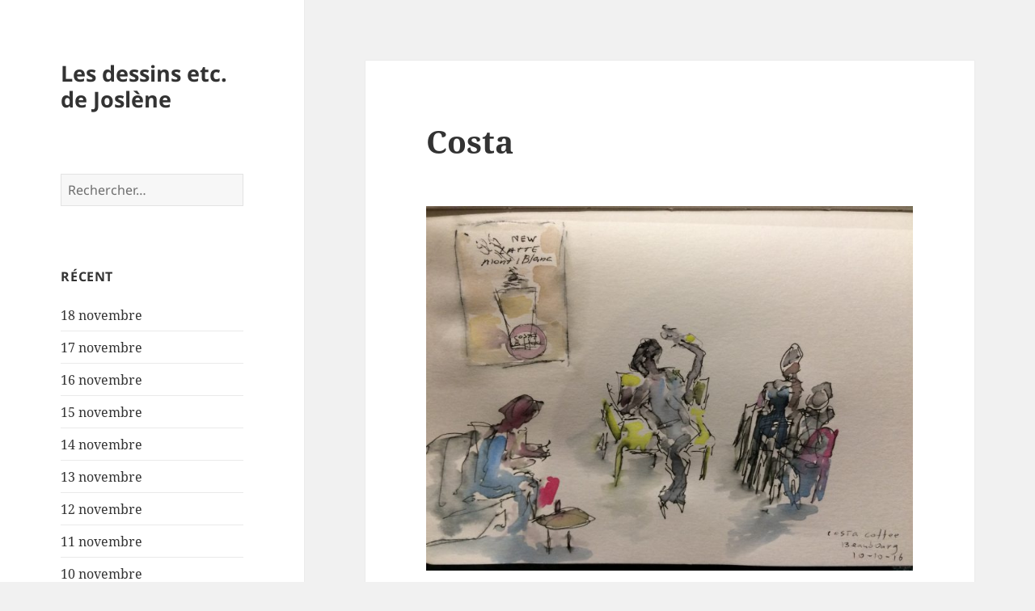

--- FILE ---
content_type: text/html; charset=UTF-8
request_url: http://www.joslene.com/2016/10/10/costa-2/
body_size: 7986
content:
<!DOCTYPE html>
<html lang="fr-FR" class="no-js">
<head>
	<meta charset="UTF-8">
	<meta name="viewport" content="width=device-width">
	<link rel="profile" href="https://gmpg.org/xfn/11">
	<link rel="pingback" href="http://www.joslene.com/xmlrpc.php">
	<script>(function(html){html.className = html.className.replace(/\bno-js\b/,'js')})(document.documentElement);</script>
<title>Costa &#8211; Les dessins etc. de Joslène</title>
<meta name='robots' content='max-image-preview:large' />
	<style>img:is([sizes="auto" i], [sizes^="auto," i]) { contain-intrinsic-size: 3000px 1500px }</style>
	<link rel="alternate" type="application/rss+xml" title="Les dessins etc. de Joslène &raquo; Flux" href="https://www.joslene.com/feed/" />
<link rel="alternate" type="application/rss+xml" title="Les dessins etc. de Joslène &raquo; Flux des commentaires" href="https://www.joslene.com/comments/feed/" />
<link rel="alternate" type="application/rss+xml" title="Les dessins etc. de Joslène &raquo; Costa Flux des commentaires" href="https://www.joslene.com/2016/10/10/costa-2/feed/" />
<script>
window._wpemojiSettings = {"baseUrl":"https:\/\/s.w.org\/images\/core\/emoji\/15.0.3\/72x72\/","ext":".png","svgUrl":"https:\/\/s.w.org\/images\/core\/emoji\/15.0.3\/svg\/","svgExt":".svg","source":{"concatemoji":"http:\/\/www.joslene.com\/wp-includes\/js\/wp-emoji-release.min.js?ver=6.7.4"}};
/*! This file is auto-generated */
!function(i,n){var o,s,e;function c(e){try{var t={supportTests:e,timestamp:(new Date).valueOf()};sessionStorage.setItem(o,JSON.stringify(t))}catch(e){}}function p(e,t,n){e.clearRect(0,0,e.canvas.width,e.canvas.height),e.fillText(t,0,0);var t=new Uint32Array(e.getImageData(0,0,e.canvas.width,e.canvas.height).data),r=(e.clearRect(0,0,e.canvas.width,e.canvas.height),e.fillText(n,0,0),new Uint32Array(e.getImageData(0,0,e.canvas.width,e.canvas.height).data));return t.every(function(e,t){return e===r[t]})}function u(e,t,n){switch(t){case"flag":return n(e,"\ud83c\udff3\ufe0f\u200d\u26a7\ufe0f","\ud83c\udff3\ufe0f\u200b\u26a7\ufe0f")?!1:!n(e,"\ud83c\uddfa\ud83c\uddf3","\ud83c\uddfa\u200b\ud83c\uddf3")&&!n(e,"\ud83c\udff4\udb40\udc67\udb40\udc62\udb40\udc65\udb40\udc6e\udb40\udc67\udb40\udc7f","\ud83c\udff4\u200b\udb40\udc67\u200b\udb40\udc62\u200b\udb40\udc65\u200b\udb40\udc6e\u200b\udb40\udc67\u200b\udb40\udc7f");case"emoji":return!n(e,"\ud83d\udc26\u200d\u2b1b","\ud83d\udc26\u200b\u2b1b")}return!1}function f(e,t,n){var r="undefined"!=typeof WorkerGlobalScope&&self instanceof WorkerGlobalScope?new OffscreenCanvas(300,150):i.createElement("canvas"),a=r.getContext("2d",{willReadFrequently:!0}),o=(a.textBaseline="top",a.font="600 32px Arial",{});return e.forEach(function(e){o[e]=t(a,e,n)}),o}function t(e){var t=i.createElement("script");t.src=e,t.defer=!0,i.head.appendChild(t)}"undefined"!=typeof Promise&&(o="wpEmojiSettingsSupports",s=["flag","emoji"],n.supports={everything:!0,everythingExceptFlag:!0},e=new Promise(function(e){i.addEventListener("DOMContentLoaded",e,{once:!0})}),new Promise(function(t){var n=function(){try{var e=JSON.parse(sessionStorage.getItem(o));if("object"==typeof e&&"number"==typeof e.timestamp&&(new Date).valueOf()<e.timestamp+604800&&"object"==typeof e.supportTests)return e.supportTests}catch(e){}return null}();if(!n){if("undefined"!=typeof Worker&&"undefined"!=typeof OffscreenCanvas&&"undefined"!=typeof URL&&URL.createObjectURL&&"undefined"!=typeof Blob)try{var e="postMessage("+f.toString()+"("+[JSON.stringify(s),u.toString(),p.toString()].join(",")+"));",r=new Blob([e],{type:"text/javascript"}),a=new Worker(URL.createObjectURL(r),{name:"wpTestEmojiSupports"});return void(a.onmessage=function(e){c(n=e.data),a.terminate(),t(n)})}catch(e){}c(n=f(s,u,p))}t(n)}).then(function(e){for(var t in e)n.supports[t]=e[t],n.supports.everything=n.supports.everything&&n.supports[t],"flag"!==t&&(n.supports.everythingExceptFlag=n.supports.everythingExceptFlag&&n.supports[t]);n.supports.everythingExceptFlag=n.supports.everythingExceptFlag&&!n.supports.flag,n.DOMReady=!1,n.readyCallback=function(){n.DOMReady=!0}}).then(function(){return e}).then(function(){var e;n.supports.everything||(n.readyCallback(),(e=n.source||{}).concatemoji?t(e.concatemoji):e.wpemoji&&e.twemoji&&(t(e.twemoji),t(e.wpemoji)))}))}((window,document),window._wpemojiSettings);
</script>
<style id='wp-emoji-styles-inline-css'>

	img.wp-smiley, img.emoji {
		display: inline !important;
		border: none !important;
		box-shadow: none !important;
		height: 1em !important;
		width: 1em !important;
		margin: 0 0.07em !important;
		vertical-align: -0.1em !important;
		background: none !important;
		padding: 0 !important;
	}
</style>
<link rel='stylesheet' id='wp-block-library-css' href='http://www.joslene.com/wp-includes/css/dist/block-library/style.min.css?ver=6.7.4' media='all' />
<style id='wp-block-library-theme-inline-css'>
.wp-block-audio :where(figcaption){color:#555;font-size:13px;text-align:center}.is-dark-theme .wp-block-audio :where(figcaption){color:#ffffffa6}.wp-block-audio{margin:0 0 1em}.wp-block-code{border:1px solid #ccc;border-radius:4px;font-family:Menlo,Consolas,monaco,monospace;padding:.8em 1em}.wp-block-embed :where(figcaption){color:#555;font-size:13px;text-align:center}.is-dark-theme .wp-block-embed :where(figcaption){color:#ffffffa6}.wp-block-embed{margin:0 0 1em}.blocks-gallery-caption{color:#555;font-size:13px;text-align:center}.is-dark-theme .blocks-gallery-caption{color:#ffffffa6}:root :where(.wp-block-image figcaption){color:#555;font-size:13px;text-align:center}.is-dark-theme :root :where(.wp-block-image figcaption){color:#ffffffa6}.wp-block-image{margin:0 0 1em}.wp-block-pullquote{border-bottom:4px solid;border-top:4px solid;color:currentColor;margin-bottom:1.75em}.wp-block-pullquote cite,.wp-block-pullquote footer,.wp-block-pullquote__citation{color:currentColor;font-size:.8125em;font-style:normal;text-transform:uppercase}.wp-block-quote{border-left:.25em solid;margin:0 0 1.75em;padding-left:1em}.wp-block-quote cite,.wp-block-quote footer{color:currentColor;font-size:.8125em;font-style:normal;position:relative}.wp-block-quote:where(.has-text-align-right){border-left:none;border-right:.25em solid;padding-left:0;padding-right:1em}.wp-block-quote:where(.has-text-align-center){border:none;padding-left:0}.wp-block-quote.is-large,.wp-block-quote.is-style-large,.wp-block-quote:where(.is-style-plain){border:none}.wp-block-search .wp-block-search__label{font-weight:700}.wp-block-search__button{border:1px solid #ccc;padding:.375em .625em}:where(.wp-block-group.has-background){padding:1.25em 2.375em}.wp-block-separator.has-css-opacity{opacity:.4}.wp-block-separator{border:none;border-bottom:2px solid;margin-left:auto;margin-right:auto}.wp-block-separator.has-alpha-channel-opacity{opacity:1}.wp-block-separator:not(.is-style-wide):not(.is-style-dots){width:100px}.wp-block-separator.has-background:not(.is-style-dots){border-bottom:none;height:1px}.wp-block-separator.has-background:not(.is-style-wide):not(.is-style-dots){height:2px}.wp-block-table{margin:0 0 1em}.wp-block-table td,.wp-block-table th{word-break:normal}.wp-block-table :where(figcaption){color:#555;font-size:13px;text-align:center}.is-dark-theme .wp-block-table :where(figcaption){color:#ffffffa6}.wp-block-video :where(figcaption){color:#555;font-size:13px;text-align:center}.is-dark-theme .wp-block-video :where(figcaption){color:#ffffffa6}.wp-block-video{margin:0 0 1em}:root :where(.wp-block-template-part.has-background){margin-bottom:0;margin-top:0;padding:1.25em 2.375em}
</style>
<link rel='stylesheet' id='wpsite_follow_us_badges_widget_css-css' href='https://www.joslene.com/wp-content/plugins/wpsite-follow-us-badges/css/wpsite-follow-us-badges.css?ver=3.1.10' media='all' />
<style id='classic-theme-styles-inline-css'>
/*! This file is auto-generated */
.wp-block-button__link{color:#fff;background-color:#32373c;border-radius:9999px;box-shadow:none;text-decoration:none;padding:calc(.667em + 2px) calc(1.333em + 2px);font-size:1.125em}.wp-block-file__button{background:#32373c;color:#fff;text-decoration:none}
</style>
<style id='global-styles-inline-css'>
:root{--wp--preset--aspect-ratio--square: 1;--wp--preset--aspect-ratio--4-3: 4/3;--wp--preset--aspect-ratio--3-4: 3/4;--wp--preset--aspect-ratio--3-2: 3/2;--wp--preset--aspect-ratio--2-3: 2/3;--wp--preset--aspect-ratio--16-9: 16/9;--wp--preset--aspect-ratio--9-16: 9/16;--wp--preset--color--black: #000000;--wp--preset--color--cyan-bluish-gray: #abb8c3;--wp--preset--color--white: #fff;--wp--preset--color--pale-pink: #f78da7;--wp--preset--color--vivid-red: #cf2e2e;--wp--preset--color--luminous-vivid-orange: #ff6900;--wp--preset--color--luminous-vivid-amber: #fcb900;--wp--preset--color--light-green-cyan: #7bdcb5;--wp--preset--color--vivid-green-cyan: #00d084;--wp--preset--color--pale-cyan-blue: #8ed1fc;--wp--preset--color--vivid-cyan-blue: #0693e3;--wp--preset--color--vivid-purple: #9b51e0;--wp--preset--color--dark-gray: #111;--wp--preset--color--light-gray: #f1f1f1;--wp--preset--color--yellow: #f4ca16;--wp--preset--color--dark-brown: #352712;--wp--preset--color--medium-pink: #e53b51;--wp--preset--color--light-pink: #ffe5d1;--wp--preset--color--dark-purple: #2e2256;--wp--preset--color--purple: #674970;--wp--preset--color--blue-gray: #22313f;--wp--preset--color--bright-blue: #55c3dc;--wp--preset--color--light-blue: #e9f2f9;--wp--preset--gradient--vivid-cyan-blue-to-vivid-purple: linear-gradient(135deg,rgba(6,147,227,1) 0%,rgb(155,81,224) 100%);--wp--preset--gradient--light-green-cyan-to-vivid-green-cyan: linear-gradient(135deg,rgb(122,220,180) 0%,rgb(0,208,130) 100%);--wp--preset--gradient--luminous-vivid-amber-to-luminous-vivid-orange: linear-gradient(135deg,rgba(252,185,0,1) 0%,rgba(255,105,0,1) 100%);--wp--preset--gradient--luminous-vivid-orange-to-vivid-red: linear-gradient(135deg,rgba(255,105,0,1) 0%,rgb(207,46,46) 100%);--wp--preset--gradient--very-light-gray-to-cyan-bluish-gray: linear-gradient(135deg,rgb(238,238,238) 0%,rgb(169,184,195) 100%);--wp--preset--gradient--cool-to-warm-spectrum: linear-gradient(135deg,rgb(74,234,220) 0%,rgb(151,120,209) 20%,rgb(207,42,186) 40%,rgb(238,44,130) 60%,rgb(251,105,98) 80%,rgb(254,248,76) 100%);--wp--preset--gradient--blush-light-purple: linear-gradient(135deg,rgb(255,206,236) 0%,rgb(152,150,240) 100%);--wp--preset--gradient--blush-bordeaux: linear-gradient(135deg,rgb(254,205,165) 0%,rgb(254,45,45) 50%,rgb(107,0,62) 100%);--wp--preset--gradient--luminous-dusk: linear-gradient(135deg,rgb(255,203,112) 0%,rgb(199,81,192) 50%,rgb(65,88,208) 100%);--wp--preset--gradient--pale-ocean: linear-gradient(135deg,rgb(255,245,203) 0%,rgb(182,227,212) 50%,rgb(51,167,181) 100%);--wp--preset--gradient--electric-grass: linear-gradient(135deg,rgb(202,248,128) 0%,rgb(113,206,126) 100%);--wp--preset--gradient--midnight: linear-gradient(135deg,rgb(2,3,129) 0%,rgb(40,116,252) 100%);--wp--preset--gradient--dark-gray-gradient-gradient: linear-gradient(90deg, rgba(17,17,17,1) 0%, rgba(42,42,42,1) 100%);--wp--preset--gradient--light-gray-gradient: linear-gradient(90deg, rgba(241,241,241,1) 0%, rgba(215,215,215,1) 100%);--wp--preset--gradient--white-gradient: linear-gradient(90deg, rgba(255,255,255,1) 0%, rgba(230,230,230,1) 100%);--wp--preset--gradient--yellow-gradient: linear-gradient(90deg, rgba(244,202,22,1) 0%, rgba(205,168,10,1) 100%);--wp--preset--gradient--dark-brown-gradient: linear-gradient(90deg, rgba(53,39,18,1) 0%, rgba(91,67,31,1) 100%);--wp--preset--gradient--medium-pink-gradient: linear-gradient(90deg, rgba(229,59,81,1) 0%, rgba(209,28,51,1) 100%);--wp--preset--gradient--light-pink-gradient: linear-gradient(90deg, rgba(255,229,209,1) 0%, rgba(255,200,158,1) 100%);--wp--preset--gradient--dark-purple-gradient: linear-gradient(90deg, rgba(46,34,86,1) 0%, rgba(66,48,123,1) 100%);--wp--preset--gradient--purple-gradient: linear-gradient(90deg, rgba(103,73,112,1) 0%, rgba(131,93,143,1) 100%);--wp--preset--gradient--blue-gray-gradient: linear-gradient(90deg, rgba(34,49,63,1) 0%, rgba(52,75,96,1) 100%);--wp--preset--gradient--bright-blue-gradient: linear-gradient(90deg, rgba(85,195,220,1) 0%, rgba(43,180,211,1) 100%);--wp--preset--gradient--light-blue-gradient: linear-gradient(90deg, rgba(233,242,249,1) 0%, rgba(193,218,238,1) 100%);--wp--preset--font-size--small: 13px;--wp--preset--font-size--medium: 20px;--wp--preset--font-size--large: 36px;--wp--preset--font-size--x-large: 42px;--wp--preset--spacing--20: 0.44rem;--wp--preset--spacing--30: 0.67rem;--wp--preset--spacing--40: 1rem;--wp--preset--spacing--50: 1.5rem;--wp--preset--spacing--60: 2.25rem;--wp--preset--spacing--70: 3.38rem;--wp--preset--spacing--80: 5.06rem;--wp--preset--shadow--natural: 6px 6px 9px rgba(0, 0, 0, 0.2);--wp--preset--shadow--deep: 12px 12px 50px rgba(0, 0, 0, 0.4);--wp--preset--shadow--sharp: 6px 6px 0px rgba(0, 0, 0, 0.2);--wp--preset--shadow--outlined: 6px 6px 0px -3px rgba(255, 255, 255, 1), 6px 6px rgba(0, 0, 0, 1);--wp--preset--shadow--crisp: 6px 6px 0px rgba(0, 0, 0, 1);}:where(.is-layout-flex){gap: 0.5em;}:where(.is-layout-grid){gap: 0.5em;}body .is-layout-flex{display: flex;}.is-layout-flex{flex-wrap: wrap;align-items: center;}.is-layout-flex > :is(*, div){margin: 0;}body .is-layout-grid{display: grid;}.is-layout-grid > :is(*, div){margin: 0;}:where(.wp-block-columns.is-layout-flex){gap: 2em;}:where(.wp-block-columns.is-layout-grid){gap: 2em;}:where(.wp-block-post-template.is-layout-flex){gap: 1.25em;}:where(.wp-block-post-template.is-layout-grid){gap: 1.25em;}.has-black-color{color: var(--wp--preset--color--black) !important;}.has-cyan-bluish-gray-color{color: var(--wp--preset--color--cyan-bluish-gray) !important;}.has-white-color{color: var(--wp--preset--color--white) !important;}.has-pale-pink-color{color: var(--wp--preset--color--pale-pink) !important;}.has-vivid-red-color{color: var(--wp--preset--color--vivid-red) !important;}.has-luminous-vivid-orange-color{color: var(--wp--preset--color--luminous-vivid-orange) !important;}.has-luminous-vivid-amber-color{color: var(--wp--preset--color--luminous-vivid-amber) !important;}.has-light-green-cyan-color{color: var(--wp--preset--color--light-green-cyan) !important;}.has-vivid-green-cyan-color{color: var(--wp--preset--color--vivid-green-cyan) !important;}.has-pale-cyan-blue-color{color: var(--wp--preset--color--pale-cyan-blue) !important;}.has-vivid-cyan-blue-color{color: var(--wp--preset--color--vivid-cyan-blue) !important;}.has-vivid-purple-color{color: var(--wp--preset--color--vivid-purple) !important;}.has-black-background-color{background-color: var(--wp--preset--color--black) !important;}.has-cyan-bluish-gray-background-color{background-color: var(--wp--preset--color--cyan-bluish-gray) !important;}.has-white-background-color{background-color: var(--wp--preset--color--white) !important;}.has-pale-pink-background-color{background-color: var(--wp--preset--color--pale-pink) !important;}.has-vivid-red-background-color{background-color: var(--wp--preset--color--vivid-red) !important;}.has-luminous-vivid-orange-background-color{background-color: var(--wp--preset--color--luminous-vivid-orange) !important;}.has-luminous-vivid-amber-background-color{background-color: var(--wp--preset--color--luminous-vivid-amber) !important;}.has-light-green-cyan-background-color{background-color: var(--wp--preset--color--light-green-cyan) !important;}.has-vivid-green-cyan-background-color{background-color: var(--wp--preset--color--vivid-green-cyan) !important;}.has-pale-cyan-blue-background-color{background-color: var(--wp--preset--color--pale-cyan-blue) !important;}.has-vivid-cyan-blue-background-color{background-color: var(--wp--preset--color--vivid-cyan-blue) !important;}.has-vivid-purple-background-color{background-color: var(--wp--preset--color--vivid-purple) !important;}.has-black-border-color{border-color: var(--wp--preset--color--black) !important;}.has-cyan-bluish-gray-border-color{border-color: var(--wp--preset--color--cyan-bluish-gray) !important;}.has-white-border-color{border-color: var(--wp--preset--color--white) !important;}.has-pale-pink-border-color{border-color: var(--wp--preset--color--pale-pink) !important;}.has-vivid-red-border-color{border-color: var(--wp--preset--color--vivid-red) !important;}.has-luminous-vivid-orange-border-color{border-color: var(--wp--preset--color--luminous-vivid-orange) !important;}.has-luminous-vivid-amber-border-color{border-color: var(--wp--preset--color--luminous-vivid-amber) !important;}.has-light-green-cyan-border-color{border-color: var(--wp--preset--color--light-green-cyan) !important;}.has-vivid-green-cyan-border-color{border-color: var(--wp--preset--color--vivid-green-cyan) !important;}.has-pale-cyan-blue-border-color{border-color: var(--wp--preset--color--pale-cyan-blue) !important;}.has-vivid-cyan-blue-border-color{border-color: var(--wp--preset--color--vivid-cyan-blue) !important;}.has-vivid-purple-border-color{border-color: var(--wp--preset--color--vivid-purple) !important;}.has-vivid-cyan-blue-to-vivid-purple-gradient-background{background: var(--wp--preset--gradient--vivid-cyan-blue-to-vivid-purple) !important;}.has-light-green-cyan-to-vivid-green-cyan-gradient-background{background: var(--wp--preset--gradient--light-green-cyan-to-vivid-green-cyan) !important;}.has-luminous-vivid-amber-to-luminous-vivid-orange-gradient-background{background: var(--wp--preset--gradient--luminous-vivid-amber-to-luminous-vivid-orange) !important;}.has-luminous-vivid-orange-to-vivid-red-gradient-background{background: var(--wp--preset--gradient--luminous-vivid-orange-to-vivid-red) !important;}.has-very-light-gray-to-cyan-bluish-gray-gradient-background{background: var(--wp--preset--gradient--very-light-gray-to-cyan-bluish-gray) !important;}.has-cool-to-warm-spectrum-gradient-background{background: var(--wp--preset--gradient--cool-to-warm-spectrum) !important;}.has-blush-light-purple-gradient-background{background: var(--wp--preset--gradient--blush-light-purple) !important;}.has-blush-bordeaux-gradient-background{background: var(--wp--preset--gradient--blush-bordeaux) !important;}.has-luminous-dusk-gradient-background{background: var(--wp--preset--gradient--luminous-dusk) !important;}.has-pale-ocean-gradient-background{background: var(--wp--preset--gradient--pale-ocean) !important;}.has-electric-grass-gradient-background{background: var(--wp--preset--gradient--electric-grass) !important;}.has-midnight-gradient-background{background: var(--wp--preset--gradient--midnight) !important;}.has-small-font-size{font-size: var(--wp--preset--font-size--small) !important;}.has-medium-font-size{font-size: var(--wp--preset--font-size--medium) !important;}.has-large-font-size{font-size: var(--wp--preset--font-size--large) !important;}.has-x-large-font-size{font-size: var(--wp--preset--font-size--x-large) !important;}
:where(.wp-block-post-template.is-layout-flex){gap: 1.25em;}:where(.wp-block-post-template.is-layout-grid){gap: 1.25em;}
:where(.wp-block-columns.is-layout-flex){gap: 2em;}:where(.wp-block-columns.is-layout-grid){gap: 2em;}
:root :where(.wp-block-pullquote){font-size: 1.5em;line-height: 1.6;}
</style>
<link rel='stylesheet' id='twentyfifteen-fonts-css' href='http://www.joslene.com/wp-content/themes/twentyfifteen/assets/fonts/noto-sans-plus-noto-serif-plus-inconsolata.css?ver=20230328' media='all' />
<link rel='stylesheet' id='genericons-css' href='http://www.joslene.com/wp-content/themes/twentyfifteen/genericons/genericons.css?ver=20201026' media='all' />
<link rel='stylesheet' id='twentyfifteen-style-css' href='http://www.joslene.com/wp-content/themes/twentyfifteen/style.css?ver=20240402' media='all' />
<link rel='stylesheet' id='twentyfifteen-block-style-css' href='http://www.joslene.com/wp-content/themes/twentyfifteen/css/blocks.css?ver=20240210' media='all' />
<script src="http://www.joslene.com/wp-includes/js/jquery/jquery.min.js?ver=3.7.1" id="jquery-core-js"></script>
<script src="http://www.joslene.com/wp-includes/js/jquery/jquery-migrate.min.js?ver=3.4.1" id="jquery-migrate-js"></script>
<script id="twentyfifteen-script-js-extra">
var screenReaderText = {"expand":"<span class=\"screen-reader-text\">ouvrir le sous-menu<\/span>","collapse":"<span class=\"screen-reader-text\">fermer le sous-menu<\/span>"};
</script>
<script src="http://www.joslene.com/wp-content/themes/twentyfifteen/js/functions.js?ver=20221101" id="twentyfifteen-script-js" defer data-wp-strategy="defer"></script>
<link rel="https://api.w.org/" href="https://www.joslene.com/wp-json/" /><link rel="alternate" title="JSON" type="application/json" href="https://www.joslene.com/wp-json/wp/v2/posts/1900" /><link rel="EditURI" type="application/rsd+xml" title="RSD" href="https://www.joslene.com/xmlrpc.php?rsd" />
<meta name="generator" content="WordPress 6.7.4" />
<link rel="canonical" href="https://www.joslene.com/2016/10/10/costa-2/" />
<link rel='shortlink' href='https://www.joslene.com/?p=1900' />
<link rel="alternate" title="oEmbed (JSON)" type="application/json+oembed" href="https://www.joslene.com/wp-json/oembed/1.0/embed?url=https%3A%2F%2Fwww.joslene.com%2F2016%2F10%2F10%2Fcosta-2%2F" />
<link rel="alternate" title="oEmbed (XML)" type="text/xml+oembed" href="https://www.joslene.com/wp-json/oembed/1.0/embed?url=https%3A%2F%2Fwww.joslene.com%2F2016%2F10%2F10%2Fcosta-2%2F&#038;format=xml" />
</head>

<body class="post-template-default single single-post postid-1900 single-format-standard wp-embed-responsive">
<div id="page" class="hfeed site">
	<a class="skip-link screen-reader-text" href="#content">
		Aller au contenu	</a>

	<div id="sidebar" class="sidebar">
		<header id="masthead" class="site-header">
			<div class="site-branding">
										<p class="site-title"><a href="https://www.joslene.com/" rel="home">Les dessins etc. de Joslène</a></p>
										<button class="secondary-toggle">Menu et widgets</button>
			</div><!-- .site-branding -->
		</header><!-- .site-header -->

			<div id="secondary" class="secondary">

		
		
					<div id="widget-area" class="widget-area" role="complementary">
				<aside id="search-2" class="widget widget_search"><form role="search" method="get" class="search-form" action="https://www.joslene.com/">
				<label>
					<span class="screen-reader-text">Rechercher :</span>
					<input type="search" class="search-field" placeholder="Rechercher…" value="" name="s" />
				</label>
				<input type="submit" class="search-submit screen-reader-text" value="Rechercher" />
			</form></aside>
		<aside id="recent-posts-2" class="widget widget_recent_entries">
		<h2 class="widget-title">récent</h2><nav aria-label="récent">
		<ul>
											<li>
					<a href="https://www.joslene.com/2025/11/18/18-novembre/">18 novembre</a>
									</li>
											<li>
					<a href="https://www.joslene.com/2025/11/17/17-novembre/">17 novembre</a>
									</li>
											<li>
					<a href="https://www.joslene.com/2025/11/16/16-novembre/">16 novembre</a>
									</li>
											<li>
					<a href="https://www.joslene.com/2025/11/15/15-novembre/">15 novembre</a>
									</li>
											<li>
					<a href="https://www.joslene.com/2025/11/14/14-novembre-2/">14 novembre</a>
									</li>
											<li>
					<a href="https://www.joslene.com/2025/11/13/13-novembre/">13 novembre</a>
									</li>
											<li>
					<a href="https://www.joslene.com/2025/11/12/12-novembre/">12 novembre</a>
									</li>
											<li>
					<a href="https://www.joslene.com/2025/11/11/11-novembre-2/">11 novembre</a>
									</li>
											<li>
					<a href="https://www.joslene.com/2025/11/10/10-novembre/">10 novembre</a>
									</li>
											<li>
					<a href="https://www.joslene.com/2025/11/09/9-novembre/">9 novembre</a>
									</li>
					</ul>

		</nav></aside><aside id="archives-2" class="widget widget_archive"><h2 class="widget-title">Archives</h2><nav aria-label="Archives">
			<ul>
					<li><a href='https://www.joslene.com/2025/11/'>novembre 2025</a></li>
	<li><a href='https://www.joslene.com/2025/10/'>octobre 2025</a></li>
	<li><a href='https://www.joslene.com/2025/03/'>mars 2025</a></li>
	<li><a href='https://www.joslene.com/2025/01/'>janvier 2025</a></li>
	<li><a href='https://www.joslene.com/2024/12/'>décembre 2024</a></li>
	<li><a href='https://www.joslene.com/2024/11/'>novembre 2024</a></li>
	<li><a href='https://www.joslene.com/2024/10/'>octobre 2024</a></li>
	<li><a href='https://www.joslene.com/2024/09/'>septembre 2024</a></li>
	<li><a href='https://www.joslene.com/2024/08/'>août 2024</a></li>
	<li><a href='https://www.joslene.com/2024/07/'>juillet 2024</a></li>
	<li><a href='https://www.joslene.com/2024/06/'>juin 2024</a></li>
	<li><a href='https://www.joslene.com/2024/05/'>mai 2024</a></li>
	<li><a href='https://www.joslene.com/2024/04/'>avril 2024</a></li>
	<li><a href='https://www.joslene.com/2024/03/'>mars 2024</a></li>
	<li><a href='https://www.joslene.com/2024/02/'>février 2024</a></li>
	<li><a href='https://www.joslene.com/2024/01/'>janvier 2024</a></li>
	<li><a href='https://www.joslene.com/2023/12/'>décembre 2023</a></li>
	<li><a href='https://www.joslene.com/2023/11/'>novembre 2023</a></li>
	<li><a href='https://www.joslene.com/2023/10/'>octobre 2023</a></li>
	<li><a href='https://www.joslene.com/2023/07/'>juillet 2023</a></li>
	<li><a href='https://www.joslene.com/2023/03/'>mars 2023</a></li>
	<li><a href='https://www.joslene.com/2023/02/'>février 2023</a></li>
	<li><a href='https://www.joslene.com/2023/01/'>janvier 2023</a></li>
	<li><a href='https://www.joslene.com/2022/12/'>décembre 2022</a></li>
	<li><a href='https://www.joslene.com/2022/11/'>novembre 2022</a></li>
	<li><a href='https://www.joslene.com/2022/10/'>octobre 2022</a></li>
	<li><a href='https://www.joslene.com/2022/09/'>septembre 2022</a></li>
	<li><a href='https://www.joslene.com/2022/08/'>août 2022</a></li>
	<li><a href='https://www.joslene.com/2022/05/'>mai 2022</a></li>
	<li><a href='https://www.joslene.com/2022/04/'>avril 2022</a></li>
	<li><a href='https://www.joslene.com/2022/03/'>mars 2022</a></li>
	<li><a href='https://www.joslene.com/2022/02/'>février 2022</a></li>
	<li><a href='https://www.joslene.com/2021/09/'>septembre 2021</a></li>
	<li><a href='https://www.joslene.com/2020/08/'>août 2020</a></li>
	<li><a href='https://www.joslene.com/2020/07/'>juillet 2020</a></li>
	<li><a href='https://www.joslene.com/2020/02/'>février 2020</a></li>
	<li><a href='https://www.joslene.com/2019/08/'>août 2019</a></li>
	<li><a href='https://www.joslene.com/2019/05/'>mai 2019</a></li>
	<li><a href='https://www.joslene.com/2018/10/'>octobre 2018</a></li>
	<li><a href='https://www.joslene.com/2018/01/'>janvier 2018</a></li>
	<li><a href='https://www.joslene.com/2017/12/'>décembre 2017</a></li>
	<li><a href='https://www.joslene.com/2017/11/'>novembre 2017</a></li>
	<li><a href='https://www.joslene.com/2017/09/'>septembre 2017</a></li>
	<li><a href='https://www.joslene.com/2017/08/'>août 2017</a></li>
	<li><a href='https://www.joslene.com/2017/07/'>juillet 2017</a></li>
	<li><a href='https://www.joslene.com/2017/06/'>juin 2017</a></li>
	<li><a href='https://www.joslene.com/2017/05/'>mai 2017</a></li>
	<li><a href='https://www.joslene.com/2017/04/'>avril 2017</a></li>
	<li><a href='https://www.joslene.com/2017/03/'>mars 2017</a></li>
	<li><a href='https://www.joslene.com/2017/02/'>février 2017</a></li>
	<li><a href='https://www.joslene.com/2017/01/'>janvier 2017</a></li>
	<li><a href='https://www.joslene.com/2016/12/'>décembre 2016</a></li>
	<li><a href='https://www.joslene.com/2016/11/'>novembre 2016</a></li>
	<li><a href='https://www.joslene.com/2016/10/'>octobre 2016</a></li>
	<li><a href='https://www.joslene.com/2016/09/'>septembre 2016</a></li>
	<li><a href='https://www.joslene.com/2016/08/'>août 2016</a></li>
	<li><a href='https://www.joslene.com/2016/07/'>juillet 2016</a></li>
	<li><a href='https://www.joslene.com/2016/06/'>juin 2016</a></li>
	<li><a href='https://www.joslene.com/2016/05/'>mai 2016</a></li>
	<li><a href='https://www.joslene.com/2016/04/'>avril 2016</a></li>
	<li><a href='https://www.joslene.com/2016/03/'>mars 2016</a></li>
	<li><a href='https://www.joslene.com/2016/02/'>février 2016</a></li>
	<li><a href='https://www.joslene.com/2016/01/'>janvier 2016</a></li>
	<li><a href='https://www.joslene.com/2015/12/'>décembre 2015</a></li>
	<li><a href='https://www.joslene.com/2015/11/'>novembre 2015</a></li>
	<li><a href='https://www.joslene.com/2015/10/'>octobre 2015</a></li>
	<li><a href='https://www.joslene.com/2015/09/'>septembre 2015</a></li>
			</ul>

			</nav></aside><aside id="the_social_links-2" class="widget widget_the_social_links"><h2 class="widget-title">   Qui suis-je ?</h2>

			
					<a
				href="http://www.linkedin.com/pub/joslene-reekers/2b/169/908"
				class="the-social-links tsl-square tsl-48 tsl-default tsl-linkedin"
				target="_blank"
				alt="LinkedIn"
				title="LinkedIn"
			>
									<i class="fab fa-linkedin"></i>
							</a>
		
	
</aside>			</div><!-- .widget-area -->
		
	</div><!-- .secondary -->

	</div><!-- .sidebar -->

	<div id="content" class="site-content">

	<div id="primary" class="content-area">
		<main id="main" class="site-main">

		
<article id="post-1900" class="post-1900 post type-post status-publish format-standard hentry category-non-classe">
	
	<header class="entry-header">
		<h1 class="entry-title">Costa</h1>	</header><!-- .entry-header -->

	<div class="entry-content">
		<p><a href="https://www.joslene.com/wp-content/uploads/2016/10/IMG_6323.jpg"><img fetchpriority="high" decoding="async" class="aligncenter size-large wp-image-1901" src="https://www.joslene.com/wp-content/uploads/2016/10/IMG_6323-1024x768.jpg" alt="img_6323" width="660" height="495" srcset="https://www.joslene.com/wp-content/uploads/2016/10/IMG_6323-1024x768.jpg 1024w, https://www.joslene.com/wp-content/uploads/2016/10/IMG_6323-300x225.jpg 300w, https://www.joslene.com/wp-content/uploads/2016/10/IMG_6323-768x576.jpg 768w" sizes="(max-width: 660px) 100vw, 660px" /></a></p>
	</div><!-- .entry-content -->

	
	<footer class="entry-footer">
		<span class="posted-on"><span class="screen-reader-text">Publié le </span><a href="https://www.joslene.com/2016/10/10/costa-2/" rel="bookmark"><time class="entry-date published updated" datetime="2016-10-10T17:52:32+02:00">10 octobre 2016</time></a></span><span class="byline"><span class="author vcard"><span class="screen-reader-text">Auteur </span><a class="url fn n" href="https://www.joslene.com/author/joslene/">Joslène</a></span></span>			</footer><!-- .entry-footer -->

</article><!-- #post-1900 -->

	<nav class="navigation post-navigation" aria-label="Publications">
		<h2 class="screen-reader-text">Navigation de l’article</h2>
		<div class="nav-links"><div class="nav-previous"><a href="https://www.joslene.com/2016/10/10/centre-pompidou/" rel="prev"><span class="meta-nav" aria-hidden="true">Précédent</span> <span class="screen-reader-text">Article précédent&nbsp;:</span> <span class="post-title">Centre Pompidou</span></a></div><div class="nav-next"><a href="https://www.joslene.com/2016/10/19/boucher-le-triomphe-de-venus/" rel="next"><span class="meta-nav" aria-hidden="true">Suivant</span> <span class="screen-reader-text">Article suivant&nbsp;:</span> <span class="post-title">Boucher, le triomphe de venus</span></a></div></div>
	</nav>
		</main><!-- .site-main -->
	</div><!-- .content-area -->


	</div><!-- .site-content -->

	<footer id="colophon" class="site-footer">
		<div class="site-info">
									<a href="https://wordpress.org/" class="imprint">
				Fièrement propulsé par WordPress			</a>
		</div><!-- .site-info -->
	</footer><!-- .site-footer -->

</div><!-- .site -->

<link rel='stylesheet' id='font-awesome-css' href='http://www.joslene.com/wp-content/plugins/the-social-links/assets/css/fontawesome.min.css?ver=2.0.5' media='all' />
<link rel='stylesheet' id='font-awesome-brands-css' href='http://www.joslene.com/wp-content/plugins/the-social-links/assets/css/brands.min.css?ver=2.0.5' media='all' />
<link rel='stylesheet' id='font-awesome-solid-css' href='http://www.joslene.com/wp-content/plugins/the-social-links/assets/css/solid.min.css?ver=2.0.5' media='all' />
<link rel='stylesheet' id='the-social-links-css' href='http://www.joslene.com/wp-content/plugins/the-social-links/assets/css/style.css?ver=2.0.5' media='all' />

</body>
</html>
